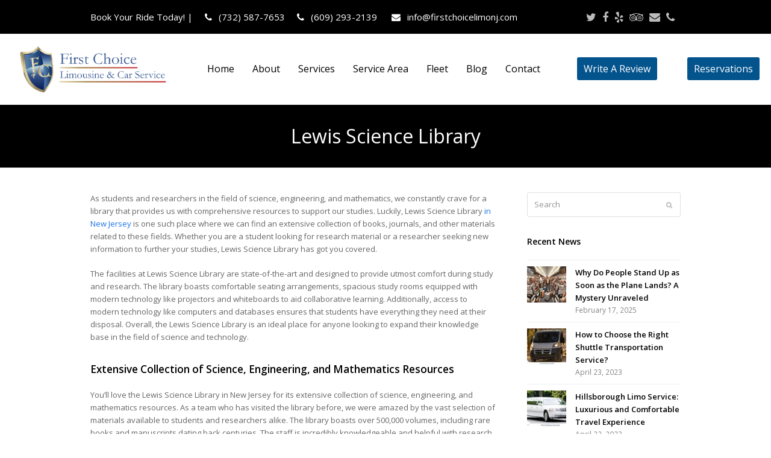

--- FILE ---
content_type: text/html; charset=UTF-8
request_url: https://firstchoicelimonj.com/lewis-science-library/
body_size: 21989
content:
<!DOCTYPE html>
<html lang="en-US" prefix="og: https://ogp.me/ns#"  >
<head><meta charset="UTF-8"><script>if(navigator.userAgent.match(/MSIE|Internet Explorer/i)||navigator.userAgent.match(/Trident\/7\..*?rv:11/i)){var href=document.location.href;if(!href.match(/[?&]nowprocket/)){if(href.indexOf("?")==-1){if(href.indexOf("#")==-1){document.location.href=href+"?nowprocket=1"}else{document.location.href=href.replace("#","?nowprocket=1#")}}else{if(href.indexOf("#")==-1){document.location.href=href+"&nowprocket=1"}else{document.location.href=href.replace("#","&nowprocket=1#")}}}}</script><script>(()=>{class RocketLazyLoadScripts{constructor(){this.v="1.2.6",this.triggerEvents=["keydown","mousedown","mousemove","touchmove","touchstart","touchend","wheel"],this.userEventHandler=this.t.bind(this),this.touchStartHandler=this.i.bind(this),this.touchMoveHandler=this.o.bind(this),this.touchEndHandler=this.h.bind(this),this.clickHandler=this.u.bind(this),this.interceptedClicks=[],this.interceptedClickListeners=[],this.l(this),window.addEventListener("pageshow",(t=>{this.persisted=t.persisted,this.everythingLoaded&&this.m()})),this.CSPIssue=sessionStorage.getItem("rocketCSPIssue"),document.addEventListener("securitypolicyviolation",(t=>{this.CSPIssue||"script-src-elem"!==t.violatedDirective||"data"!==t.blockedURI||(this.CSPIssue=!0,sessionStorage.setItem("rocketCSPIssue",!0))})),document.addEventListener("DOMContentLoaded",(()=>{this.k()})),this.delayedScripts={normal:[],async:[],defer:[]},this.trash=[],this.allJQueries=[]}p(t){document.hidden?t.t():(this.triggerEvents.forEach((e=>window.addEventListener(e,t.userEventHandler,{passive:!0}))),window.addEventListener("touchstart",t.touchStartHandler,{passive:!0}),window.addEventListener("mousedown",t.touchStartHandler),document.addEventListener("visibilitychange",t.userEventHandler))}_(){this.triggerEvents.forEach((t=>window.removeEventListener(t,this.userEventHandler,{passive:!0}))),document.removeEventListener("visibilitychange",this.userEventHandler)}i(t){"HTML"!==t.target.tagName&&(window.addEventListener("touchend",this.touchEndHandler),window.addEventListener("mouseup",this.touchEndHandler),window.addEventListener("touchmove",this.touchMoveHandler,{passive:!0}),window.addEventListener("mousemove",this.touchMoveHandler),t.target.addEventListener("click",this.clickHandler),this.L(t.target,!0),this.S(t.target,"onclick","rocket-onclick"),this.C())}o(t){window.removeEventListener("touchend",this.touchEndHandler),window.removeEventListener("mouseup",this.touchEndHandler),window.removeEventListener("touchmove",this.touchMoveHandler,{passive:!0}),window.removeEventListener("mousemove",this.touchMoveHandler),t.target.removeEventListener("click",this.clickHandler),this.L(t.target,!1),this.S(t.target,"rocket-onclick","onclick"),this.M()}h(){window.removeEventListener("touchend",this.touchEndHandler),window.removeEventListener("mouseup",this.touchEndHandler),window.removeEventListener("touchmove",this.touchMoveHandler,{passive:!0}),window.removeEventListener("mousemove",this.touchMoveHandler)}u(t){t.target.removeEventListener("click",this.clickHandler),this.L(t.target,!1),this.S(t.target,"rocket-onclick","onclick"),this.interceptedClicks.push(t),t.preventDefault(),t.stopPropagation(),t.stopImmediatePropagation(),this.M()}O(){window.removeEventListener("touchstart",this.touchStartHandler,{passive:!0}),window.removeEventListener("mousedown",this.touchStartHandler),this.interceptedClicks.forEach((t=>{t.target.dispatchEvent(new MouseEvent("click",{view:t.view,bubbles:!0,cancelable:!0}))}))}l(t){EventTarget.prototype.addEventListenerWPRocketBase=EventTarget.prototype.addEventListener,EventTarget.prototype.addEventListener=function(e,i,o){"click"!==e||t.windowLoaded||i===t.clickHandler||t.interceptedClickListeners.push({target:this,func:i,options:o}),(this||window).addEventListenerWPRocketBase(e,i,o)}}L(t,e){this.interceptedClickListeners.forEach((i=>{i.target===t&&(e?t.removeEventListener("click",i.func,i.options):t.addEventListener("click",i.func,i.options))})),t.parentNode!==document.documentElement&&this.L(t.parentNode,e)}D(){return new Promise((t=>{this.P?this.M=t:t()}))}C(){this.P=!0}M(){this.P=!1}S(t,e,i){t.hasAttribute&&t.hasAttribute(e)&&(event.target.setAttribute(i,event.target.getAttribute(e)),event.target.removeAttribute(e))}t(){this._(this),"loading"===document.readyState?document.addEventListener("DOMContentLoaded",this.R.bind(this)):this.R()}k(){let t=[];document.querySelectorAll("script[type=rocketlazyloadscript][data-rocket-src]").forEach((e=>{let i=e.getAttribute("data-rocket-src");if(i&&!i.startsWith("data:")){0===i.indexOf("//")&&(i=location.protocol+i);try{const o=new URL(i).origin;o!==location.origin&&t.push({src:o,crossOrigin:e.crossOrigin||"module"===e.getAttribute("data-rocket-type")})}catch(t){}}})),t=[...new Map(t.map((t=>[JSON.stringify(t),t]))).values()],this.T(t,"preconnect")}async R(){this.lastBreath=Date.now(),this.j(this),this.F(this),this.I(),this.W(),this.q(),await this.A(this.delayedScripts.normal),await this.A(this.delayedScripts.defer),await this.A(this.delayedScripts.async);try{await this.U(),await this.H(this),await this.J()}catch(t){console.error(t)}window.dispatchEvent(new Event("rocket-allScriptsLoaded")),this.everythingLoaded=!0,this.D().then((()=>{this.O()})),this.N()}W(){document.querySelectorAll("script[type=rocketlazyloadscript]").forEach((t=>{t.hasAttribute("data-rocket-src")?t.hasAttribute("async")&&!1!==t.async?this.delayedScripts.async.push(t):t.hasAttribute("defer")&&!1!==t.defer||"module"===t.getAttribute("data-rocket-type")?this.delayedScripts.defer.push(t):this.delayedScripts.normal.push(t):this.delayedScripts.normal.push(t)}))}async B(t){if(await this.G(),!0!==t.noModule||!("noModule"in HTMLScriptElement.prototype))return new Promise((e=>{let i;function o(){(i||t).setAttribute("data-rocket-status","executed"),e()}try{if(navigator.userAgent.indexOf("Firefox/")>0||""===navigator.vendor||this.CSPIssue)i=document.createElement("script"),[...t.attributes].forEach((t=>{let e=t.nodeName;"type"!==e&&("data-rocket-type"===e&&(e="type"),"data-rocket-src"===e&&(e="src"),i.setAttribute(e,t.nodeValue))})),t.text&&(i.text=t.text),i.hasAttribute("src")?(i.addEventListener("load",o),i.addEventListener("error",(function(){i.setAttribute("data-rocket-status","failed-network"),e()})),setTimeout((()=>{i.isConnected||e()}),1)):(i.text=t.text,o()),t.parentNode.replaceChild(i,t);else{const i=t.getAttribute("data-rocket-type"),s=t.getAttribute("data-rocket-src");i?(t.type=i,t.removeAttribute("data-rocket-type")):t.removeAttribute("type"),t.addEventListener("load",o),t.addEventListener("error",(i=>{this.CSPIssue&&i.target.src.startsWith("data:")?(console.log("WPRocket: data-uri blocked by CSP -> fallback"),t.removeAttribute("src"),this.B(t).then(e)):(t.setAttribute("data-rocket-status","failed-network"),e())})),s?(t.removeAttribute("data-rocket-src"),t.src=s):t.src="data:text/javascript;base64,"+window.btoa(unescape(encodeURIComponent(t.text)))}}catch(i){t.setAttribute("data-rocket-status","failed-transform"),e()}}));t.setAttribute("data-rocket-status","skipped")}async A(t){const e=t.shift();return e&&e.isConnected?(await this.B(e),this.A(t)):Promise.resolve()}q(){this.T([...this.delayedScripts.normal,...this.delayedScripts.defer,...this.delayedScripts.async],"preload")}T(t,e){var i=document.createDocumentFragment();t.forEach((t=>{const o=t.getAttribute&&t.getAttribute("data-rocket-src")||t.src;if(o&&!o.startsWith("data:")){const s=document.createElement("link");s.href=o,s.rel=e,"preconnect"!==e&&(s.as="script"),t.getAttribute&&"module"===t.getAttribute("data-rocket-type")&&(s.crossOrigin=!0),t.crossOrigin&&(s.crossOrigin=t.crossOrigin),t.integrity&&(s.integrity=t.integrity),i.appendChild(s),this.trash.push(s)}})),document.head.appendChild(i)}j(t){let e={};function i(i,o){return e[o].eventsToRewrite.indexOf(i)>=0&&!t.everythingLoaded?"rocket-"+i:i}function o(t,o){!function(t){e[t]||(e[t]={originalFunctions:{add:t.addEventListener,remove:t.removeEventListener},eventsToRewrite:[]},t.addEventListener=function(){arguments[0]=i(arguments[0],t),e[t].originalFunctions.add.apply(t,arguments)},t.removeEventListener=function(){arguments[0]=i(arguments[0],t),e[t].originalFunctions.remove.apply(t,arguments)})}(t),e[t].eventsToRewrite.push(o)}function s(e,i){let o=e[i];e[i]=null,Object.defineProperty(e,i,{get:()=>o||function(){},set(s){t.everythingLoaded?o=s:e["rocket"+i]=o=s}})}o(document,"DOMContentLoaded"),o(window,"DOMContentLoaded"),o(window,"load"),o(window,"pageshow"),o(document,"readystatechange"),s(document,"onreadystatechange"),s(window,"onload"),s(window,"onpageshow");try{Object.defineProperty(document,"readyState",{get:()=>t.rocketReadyState,set(e){t.rocketReadyState=e},configurable:!0}),document.readyState="loading"}catch(t){console.log("WPRocket DJE readyState conflict, bypassing")}}F(t){let e;function i(e){return t.everythingLoaded?e:e.split(" ").map((t=>"load"===t||0===t.indexOf("load.")?"rocket-jquery-load":t)).join(" ")}function o(o){function s(t){const e=o.fn[t];o.fn[t]=o.fn.init.prototype[t]=function(){return this[0]===window&&("string"==typeof arguments[0]||arguments[0]instanceof String?arguments[0]=i(arguments[0]):"object"==typeof arguments[0]&&Object.keys(arguments[0]).forEach((t=>{const e=arguments[0][t];delete arguments[0][t],arguments[0][i(t)]=e}))),e.apply(this,arguments),this}}o&&o.fn&&!t.allJQueries.includes(o)&&(o.fn.ready=o.fn.init.prototype.ready=function(e){return t.domReadyFired?e.bind(document)(o):document.addEventListener("rocket-DOMContentLoaded",(()=>e.bind(document)(o))),o([])},s("on"),s("one"),t.allJQueries.push(o)),e=o}o(window.jQuery),Object.defineProperty(window,"jQuery",{get:()=>e,set(t){o(t)}})}async H(t){const e=document.querySelector("script[data-webpack]");e&&(await async function(){return new Promise((t=>{e.addEventListener("load",t),e.addEventListener("error",t)}))}(),await t.K(),await t.H(t))}async U(){this.domReadyFired=!0;try{document.readyState="interactive"}catch(t){}await this.G(),document.dispatchEvent(new Event("rocket-readystatechange")),await this.G(),document.rocketonreadystatechange&&document.rocketonreadystatechange(),await this.G(),document.dispatchEvent(new Event("rocket-DOMContentLoaded")),await this.G(),window.dispatchEvent(new Event("rocket-DOMContentLoaded"))}async J(){try{document.readyState="complete"}catch(t){}await this.G(),document.dispatchEvent(new Event("rocket-readystatechange")),await this.G(),document.rocketonreadystatechange&&document.rocketonreadystatechange(),await this.G(),window.dispatchEvent(new Event("rocket-load")),await this.G(),window.rocketonload&&window.rocketonload(),await this.G(),this.allJQueries.forEach((t=>t(window).trigger("rocket-jquery-load"))),await this.G();const t=new Event("rocket-pageshow");t.persisted=this.persisted,window.dispatchEvent(t),await this.G(),window.rocketonpageshow&&window.rocketonpageshow({persisted:this.persisted}),this.windowLoaded=!0}m(){document.onreadystatechange&&document.onreadystatechange(),window.onload&&window.onload(),window.onpageshow&&window.onpageshow({persisted:this.persisted})}I(){const t=new Map;document.write=document.writeln=function(e){const i=document.currentScript;i||console.error("WPRocket unable to document.write this: "+e);const o=document.createRange(),s=i.parentElement;let n=t.get(i);void 0===n&&(n=i.nextSibling,t.set(i,n));const c=document.createDocumentFragment();o.setStart(c,0),c.appendChild(o.createContextualFragment(e)),s.insertBefore(c,n)}}async G(){Date.now()-this.lastBreath>45&&(await this.K(),this.lastBreath=Date.now())}async K(){return document.hidden?new Promise((t=>setTimeout(t))):new Promise((t=>requestAnimationFrame(t)))}N(){this.trash.forEach((t=>t.remove()))}static run(){const t=new RocketLazyLoadScripts;t.p(t)}}RocketLazyLoadScripts.run()})();</script>

<link rel="profile" href="https://gmpg.org/xfn/11">
	<style>img:is([sizes="auto" i], [sizes^="auto," i]) { contain-intrinsic-size: 3000px 1500px }</style>
	
<!-- Google Tag Manager for WordPress by gtm4wp.com -->
<script data-cfasync="false" data-pagespeed-no-defer>
	var gtm4wp_datalayer_name = "dataLayer";
	var dataLayer = dataLayer || [];
</script>
<!-- End Google Tag Manager for WordPress by gtm4wp.com --><meta name="viewport" content="width=device-width, initial-scale=1">
<meta http-equiv="X-UA-Compatible" content="IE=edge" />
<meta name="generator" content="Total WordPress Theme 4.9.8" />

<!-- Search Engine Optimization by Rank Math - https://rankmath.com/ -->
<title>Lewis Science Library | First Choice Limo NJ</title>
<meta name="description" content="Welcome to the First Choice Limo NJ Lewis Science Library page. For more information, contact us now!"/>
<meta name="robots" content="follow, index, max-snippet:-1, max-video-preview:-1, max-image-preview:large"/>
<link rel="canonical" href="https://firstchoicelimonj.com/lewis-science-library/" />
<meta property="og:locale" content="en_US" />
<meta property="og:type" content="article" />
<meta property="og:title" content="Lewis Science Library | First Choice Limo NJ" />
<meta property="og:description" content="Welcome to the First Choice Limo NJ Lewis Science Library page. For more information, contact us now!" />
<meta property="og:url" content="https://firstchoicelimonj.com/lewis-science-library/" />
<meta property="og:site_name" content="First Choice Limo NJ | Princeton Airport Car Service" />
<meta property="og:updated_time" content="2023-08-03T13:40:31+00:00" />
<meta property="og:image" content="https://firstchoicelimonj.com/wp-content/uploads/2019/12/Middlesex-County-Limo.jpg" />
<meta property="og:image:secure_url" content="https://firstchoicelimonj.com/wp-content/uploads/2019/12/Middlesex-County-Limo.jpg" />
<meta property="og:image:width" content="750" />
<meta property="og:image:height" content="500" />
<meta property="og:image:alt" content="Limousine Service" />
<meta property="og:image:type" content="image/jpeg" />
<meta name="twitter:card" content="summary_large_image" />
<meta name="twitter:title" content="Lewis Science Library | First Choice Limo NJ" />
<meta name="twitter:description" content="Welcome to the First Choice Limo NJ Lewis Science Library page. For more information, contact us now!" />
<meta name="twitter:image" content="https://firstchoicelimonj.com/wp-content/uploads/2019/12/Middlesex-County-Limo.jpg" />
<meta name="twitter:label1" content="Time to read" />
<meta name="twitter:data1" content="3 minutes" />
<!-- /Rank Math WordPress SEO plugin -->

<link rel='dns-prefetch' href='//fonts.googleapis.com' />
<link rel='dns-prefetch' href='//www.googletagmanager.com' />
<link rel="alternate" type="application/rss+xml" title="First Choice Limo NJ  &raquo; Feed" href="https://firstchoicelimonj.com/feed/" />
<link rel="alternate" type="application/rss+xml" title="First Choice Limo NJ  &raquo; Comments Feed" href="https://firstchoicelimonj.com/comments/feed/" />
<link data-minify="1" rel='stylesheet' id='js_composer_front-css' href='https://firstchoicelimonj.com/wp-content/cache/min/1/wp-content/plugins/js_composer/assets/css/js_composer.min.css?ver=1733951053' media='all' />
<style id='rank-math-toc-block-style-inline-css'>
.wp-block-rank-math-toc-block nav ol{counter-reset:item}.wp-block-rank-math-toc-block nav ol li{display:block}.wp-block-rank-math-toc-block nav ol li:before{content:counters(item, ".") ". ";counter-increment:item}

</style>
<style id='classic-theme-styles-inline-css'>
/*! This file is auto-generated */
.wp-block-button__link{color:#fff;background-color:#32373c;border-radius:9999px;box-shadow:none;text-decoration:none;padding:calc(.667em + 2px) calc(1.333em + 2px);font-size:1.125em}.wp-block-file__button{background:#32373c;color:#fff;text-decoration:none}
</style>
<style id='global-styles-inline-css'>
:root{--wp--preset--aspect-ratio--square: 1;--wp--preset--aspect-ratio--4-3: 4/3;--wp--preset--aspect-ratio--3-4: 3/4;--wp--preset--aspect-ratio--3-2: 3/2;--wp--preset--aspect-ratio--2-3: 2/3;--wp--preset--aspect-ratio--16-9: 16/9;--wp--preset--aspect-ratio--9-16: 9/16;--wp--preset--color--black: #000000;--wp--preset--color--cyan-bluish-gray: #abb8c3;--wp--preset--color--white: #ffffff;--wp--preset--color--pale-pink: #f78da7;--wp--preset--color--vivid-red: #cf2e2e;--wp--preset--color--luminous-vivid-orange: #ff6900;--wp--preset--color--luminous-vivid-amber: #fcb900;--wp--preset--color--light-green-cyan: #7bdcb5;--wp--preset--color--vivid-green-cyan: #00d084;--wp--preset--color--pale-cyan-blue: #8ed1fc;--wp--preset--color--vivid-cyan-blue: #0693e3;--wp--preset--color--vivid-purple: #9b51e0;--wp--preset--gradient--vivid-cyan-blue-to-vivid-purple: linear-gradient(135deg,rgba(6,147,227,1) 0%,rgb(155,81,224) 100%);--wp--preset--gradient--light-green-cyan-to-vivid-green-cyan: linear-gradient(135deg,rgb(122,220,180) 0%,rgb(0,208,130) 100%);--wp--preset--gradient--luminous-vivid-amber-to-luminous-vivid-orange: linear-gradient(135deg,rgba(252,185,0,1) 0%,rgba(255,105,0,1) 100%);--wp--preset--gradient--luminous-vivid-orange-to-vivid-red: linear-gradient(135deg,rgba(255,105,0,1) 0%,rgb(207,46,46) 100%);--wp--preset--gradient--very-light-gray-to-cyan-bluish-gray: linear-gradient(135deg,rgb(238,238,238) 0%,rgb(169,184,195) 100%);--wp--preset--gradient--cool-to-warm-spectrum: linear-gradient(135deg,rgb(74,234,220) 0%,rgb(151,120,209) 20%,rgb(207,42,186) 40%,rgb(238,44,130) 60%,rgb(251,105,98) 80%,rgb(254,248,76) 100%);--wp--preset--gradient--blush-light-purple: linear-gradient(135deg,rgb(255,206,236) 0%,rgb(152,150,240) 100%);--wp--preset--gradient--blush-bordeaux: linear-gradient(135deg,rgb(254,205,165) 0%,rgb(254,45,45) 50%,rgb(107,0,62) 100%);--wp--preset--gradient--luminous-dusk: linear-gradient(135deg,rgb(255,203,112) 0%,rgb(199,81,192) 50%,rgb(65,88,208) 100%);--wp--preset--gradient--pale-ocean: linear-gradient(135deg,rgb(255,245,203) 0%,rgb(182,227,212) 50%,rgb(51,167,181) 100%);--wp--preset--gradient--electric-grass: linear-gradient(135deg,rgb(202,248,128) 0%,rgb(113,206,126) 100%);--wp--preset--gradient--midnight: linear-gradient(135deg,rgb(2,3,129) 0%,rgb(40,116,252) 100%);--wp--preset--font-size--small: 13px;--wp--preset--font-size--medium: 20px;--wp--preset--font-size--large: 36px;--wp--preset--font-size--x-large: 42px;--wp--preset--spacing--20: 0.44rem;--wp--preset--spacing--30: 0.67rem;--wp--preset--spacing--40: 1rem;--wp--preset--spacing--50: 1.5rem;--wp--preset--spacing--60: 2.25rem;--wp--preset--spacing--70: 3.38rem;--wp--preset--spacing--80: 5.06rem;--wp--preset--shadow--natural: 6px 6px 9px rgba(0, 0, 0, 0.2);--wp--preset--shadow--deep: 12px 12px 50px rgba(0, 0, 0, 0.4);--wp--preset--shadow--sharp: 6px 6px 0px rgba(0, 0, 0, 0.2);--wp--preset--shadow--outlined: 6px 6px 0px -3px rgba(255, 255, 255, 1), 6px 6px rgba(0, 0, 0, 1);--wp--preset--shadow--crisp: 6px 6px 0px rgba(0, 0, 0, 1);}:where(.is-layout-flex){gap: 0.5em;}:where(.is-layout-grid){gap: 0.5em;}body .is-layout-flex{display: flex;}.is-layout-flex{flex-wrap: wrap;align-items: center;}.is-layout-flex > :is(*, div){margin: 0;}body .is-layout-grid{display: grid;}.is-layout-grid > :is(*, div){margin: 0;}:where(.wp-block-columns.is-layout-flex){gap: 2em;}:where(.wp-block-columns.is-layout-grid){gap: 2em;}:where(.wp-block-post-template.is-layout-flex){gap: 1.25em;}:where(.wp-block-post-template.is-layout-grid){gap: 1.25em;}.has-black-color{color: var(--wp--preset--color--black) !important;}.has-cyan-bluish-gray-color{color: var(--wp--preset--color--cyan-bluish-gray) !important;}.has-white-color{color: var(--wp--preset--color--white) !important;}.has-pale-pink-color{color: var(--wp--preset--color--pale-pink) !important;}.has-vivid-red-color{color: var(--wp--preset--color--vivid-red) !important;}.has-luminous-vivid-orange-color{color: var(--wp--preset--color--luminous-vivid-orange) !important;}.has-luminous-vivid-amber-color{color: var(--wp--preset--color--luminous-vivid-amber) !important;}.has-light-green-cyan-color{color: var(--wp--preset--color--light-green-cyan) !important;}.has-vivid-green-cyan-color{color: var(--wp--preset--color--vivid-green-cyan) !important;}.has-pale-cyan-blue-color{color: var(--wp--preset--color--pale-cyan-blue) !important;}.has-vivid-cyan-blue-color{color: var(--wp--preset--color--vivid-cyan-blue) !important;}.has-vivid-purple-color{color: var(--wp--preset--color--vivid-purple) !important;}.has-black-background-color{background-color: var(--wp--preset--color--black) !important;}.has-cyan-bluish-gray-background-color{background-color: var(--wp--preset--color--cyan-bluish-gray) !important;}.has-white-background-color{background-color: var(--wp--preset--color--white) !important;}.has-pale-pink-background-color{background-color: var(--wp--preset--color--pale-pink) !important;}.has-vivid-red-background-color{background-color: var(--wp--preset--color--vivid-red) !important;}.has-luminous-vivid-orange-background-color{background-color: var(--wp--preset--color--luminous-vivid-orange) !important;}.has-luminous-vivid-amber-background-color{background-color: var(--wp--preset--color--luminous-vivid-amber) !important;}.has-light-green-cyan-background-color{background-color: var(--wp--preset--color--light-green-cyan) !important;}.has-vivid-green-cyan-background-color{background-color: var(--wp--preset--color--vivid-green-cyan) !important;}.has-pale-cyan-blue-background-color{background-color: var(--wp--preset--color--pale-cyan-blue) !important;}.has-vivid-cyan-blue-background-color{background-color: var(--wp--preset--color--vivid-cyan-blue) !important;}.has-vivid-purple-background-color{background-color: var(--wp--preset--color--vivid-purple) !important;}.has-black-border-color{border-color: var(--wp--preset--color--black) !important;}.has-cyan-bluish-gray-border-color{border-color: var(--wp--preset--color--cyan-bluish-gray) !important;}.has-white-border-color{border-color: var(--wp--preset--color--white) !important;}.has-pale-pink-border-color{border-color: var(--wp--preset--color--pale-pink) !important;}.has-vivid-red-border-color{border-color: var(--wp--preset--color--vivid-red) !important;}.has-luminous-vivid-orange-border-color{border-color: var(--wp--preset--color--luminous-vivid-orange) !important;}.has-luminous-vivid-amber-border-color{border-color: var(--wp--preset--color--luminous-vivid-amber) !important;}.has-light-green-cyan-border-color{border-color: var(--wp--preset--color--light-green-cyan) !important;}.has-vivid-green-cyan-border-color{border-color: var(--wp--preset--color--vivid-green-cyan) !important;}.has-pale-cyan-blue-border-color{border-color: var(--wp--preset--color--pale-cyan-blue) !important;}.has-vivid-cyan-blue-border-color{border-color: var(--wp--preset--color--vivid-cyan-blue) !important;}.has-vivid-purple-border-color{border-color: var(--wp--preset--color--vivid-purple) !important;}.has-vivid-cyan-blue-to-vivid-purple-gradient-background{background: var(--wp--preset--gradient--vivid-cyan-blue-to-vivid-purple) !important;}.has-light-green-cyan-to-vivid-green-cyan-gradient-background{background: var(--wp--preset--gradient--light-green-cyan-to-vivid-green-cyan) !important;}.has-luminous-vivid-amber-to-luminous-vivid-orange-gradient-background{background: var(--wp--preset--gradient--luminous-vivid-amber-to-luminous-vivid-orange) !important;}.has-luminous-vivid-orange-to-vivid-red-gradient-background{background: var(--wp--preset--gradient--luminous-vivid-orange-to-vivid-red) !important;}.has-very-light-gray-to-cyan-bluish-gray-gradient-background{background: var(--wp--preset--gradient--very-light-gray-to-cyan-bluish-gray) !important;}.has-cool-to-warm-spectrum-gradient-background{background: var(--wp--preset--gradient--cool-to-warm-spectrum) !important;}.has-blush-light-purple-gradient-background{background: var(--wp--preset--gradient--blush-light-purple) !important;}.has-blush-bordeaux-gradient-background{background: var(--wp--preset--gradient--blush-bordeaux) !important;}.has-luminous-dusk-gradient-background{background: var(--wp--preset--gradient--luminous-dusk) !important;}.has-pale-ocean-gradient-background{background: var(--wp--preset--gradient--pale-ocean) !important;}.has-electric-grass-gradient-background{background: var(--wp--preset--gradient--electric-grass) !important;}.has-midnight-gradient-background{background: var(--wp--preset--gradient--midnight) !important;}.has-small-font-size{font-size: var(--wp--preset--font-size--small) !important;}.has-medium-font-size{font-size: var(--wp--preset--font-size--medium) !important;}.has-large-font-size{font-size: var(--wp--preset--font-size--large) !important;}.has-x-large-font-size{font-size: var(--wp--preset--font-size--x-large) !important;}
:where(.wp-block-post-template.is-layout-flex){gap: 1.25em;}:where(.wp-block-post-template.is-layout-grid){gap: 1.25em;}
:where(.wp-block-columns.is-layout-flex){gap: 2em;}:where(.wp-block-columns.is-layout-grid){gap: 2em;}
:root :where(.wp-block-pullquote){font-size: 1.5em;line-height: 1.6;}
</style>
<link rel='stylesheet' id='saswp-style-css' href='https://firstchoicelimonj.com/wp-content/plugins/schema-and-structured-data-for-wp/admin_section/css/saswp-style.min.css?ver=1.38.1' media='all' />
<link data-minify="1" rel='stylesheet' id='contact-form-7-css' href='https://firstchoicelimonj.com/wp-content/cache/min/1/wp-content/plugins/contact-form-7/includes/css/styles.css?ver=1733951056' media='all' />
<link data-minify="1" rel='stylesheet' id='wpcf7-redirect-script-frontend-css' href='https://firstchoicelimonj.com/wp-content/cache/min/1/wp-content/plugins/wpcf7-redirect/build/assets/frontend-script.css?ver=1745478250' media='all' />
<link data-minify="1" rel='stylesheet' id='grw-public-main-css-css' href='https://firstchoicelimonj.com/wp-content/cache/min/1/wp-content/plugins/widget-google-reviews/assets/css/public-main.css?ver=1733951056' media='all' />
<link data-minify="1" rel='stylesheet' id='parent-style-css' href='https://firstchoicelimonj.com/wp-content/cache/min/1/wp-content/themes/Total/style.css?ver=1733951057' media='all' />
<link rel='stylesheet' id='wpex-style-css' href='https://firstchoicelimonj.com/wp-content/themes/total-child-theme/style.css?ver=4.9.8' media='all' />
<link data-minify="1" rel='stylesheet' id='wpex-visual-composer-css' href='https://firstchoicelimonj.com/wp-content/cache/min/1/wp-content/themes/Total/assets/css/wpex-visual-composer.css?ver=1733951061' media='all' />
<link rel='stylesheet' id='wpex-google-font-open-sans-css' href='//fonts.googleapis.com/css?family=Open+Sans:100,200,300,400,500,600,700,800,900,100i,200i,300i,400i,500i,600i,700i,800i,900i&#038;subset=latin' media='all' />
<!--[if IE 8]>
<link rel='stylesheet' id='wpex-ie8-css' href='https://firstchoicelimonj.com/wp-content/themes/Total/assets/css/wpex-ie8.css?ver=4.9.8' media='all' />
<![endif]-->
<!--[if IE 9]>
<link rel='stylesheet' id='wpex-ie9-css' href='https://firstchoicelimonj.com/wp-content/themes/Total/assets/css/wpex-ie9.css?ver=4.9.8' media='all' />
<![endif]-->
<script type="rocketlazyloadscript" data-rocket-src="https://firstchoicelimonj.com/wp-includes/js/jquery/jquery.min.js?ver=3.7.1" id="jquery-core-js"></script>
<script type="rocketlazyloadscript" data-rocket-src="https://firstchoicelimonj.com/wp-includes/js/jquery/jquery-migrate.min.js?ver=3.4.1" id="jquery-migrate-js"></script>
<script type="rocketlazyloadscript" data-minify="1" defer="defer" data-rocket-src="https://firstchoicelimonj.com/wp-content/cache/min/1/wp-content/plugins/widget-google-reviews/assets/js/public-main.js?ver=1733951065" id="grw-public-main-js-js"></script>
<!--[if lt IE 9]>
<script src="https://firstchoicelimonj.com/wp-content/themes/Total/assets/js/dynamic/html5.js?ver=4.9.8" id="wpex-html5shiv-js"></script>
<![endif]-->
<link rel="https://api.w.org/" href="https://firstchoicelimonj.com/wp-json/" /><link rel="alternate" title="JSON" type="application/json" href="https://firstchoicelimonj.com/wp-json/wp/v2/pages/4907" /><link rel="EditURI" type="application/rsd+xml" title="RSD" href="https://firstchoicelimonj.com/xmlrpc.php?rsd" />
<link rel='shortlink' href='https://firstchoicelimonj.com/?p=4907' />
<link rel="alternate" title="oEmbed (JSON)" type="application/json+oembed" href="https://firstchoicelimonj.com/wp-json/oembed/1.0/embed?url=https%3A%2F%2Ffirstchoicelimonj.com%2Flewis-science-library%2F" />
<link rel="alternate" title="oEmbed (XML)" type="text/xml+oembed" href="https://firstchoicelimonj.com/wp-json/oembed/1.0/embed?url=https%3A%2F%2Ffirstchoicelimonj.com%2Flewis-science-library%2F&#038;format=xml" />
<meta name="generator" content="Site Kit by Google 1.140.0" /><meta name="google-site-verification" content="bcBVKGzJS8HIXEwbJpYNGak_CIkqtN5g-rORxDoeQRg" />
<meta name="google-site-verification" content="6oT_nLQBME2MG_P_Fk0PLmT2GJ1WhQ5YdfODFsgWi-0" />
<meta name="google-site-verification" content="cMLY-HxDnZw2eqBsN7lixdyAOjkG81xoa37iLQRS7yg" />
<!-- Google Tag Manager -->
<script type="rocketlazyloadscript">(function(w,d,s,l,i){w[l]=w[l]||[];w[l].push({'gtm.start':
new Date().getTime(),event:'gtm.js'});var f=d.getElementsByTagName(s)[0],
j=d.createElement(s),dl=l!='dataLayer'?'&l='+l:'';j.async=true;j.src=
'https://www.googletagmanager.com/gtm.js?id='+i+dl;f.parentNode.insertBefore(j,f);
})(window,document,'script','dataLayer','GTM-TWZPZ9X');</script>
<!-- End Google Tag Manager -->

<!-- Meta Pixel Code -->
<script type="rocketlazyloadscript">
!function(f,b,e,v,n,t,s)
{if(f.fbq)return;n=f.fbq=function(){n.callMethod?
n.callMethod.apply(n,arguments):n.queue.push(arguments)};
if(!f._fbq)f._fbq=n;n.push=n;n.loaded=!0;n.version='2.0';
n.queue=[];t=b.createElement(e);t.async=!0;
t.src=v;s=b.getElementsByTagName(e)[0];
s.parentNode.insertBefore(t,s)}(window, document,'script',
'https://connect.facebook.net/en_US/fbevents.js');
fbq('init', '1117365155855512');
fbq('track', 'PageView');
</script>
<noscript><img height="1" width="1" style="display:none"
src="https://www.facebook.com/tr?id=1117365155855512&ev=PageView&noscript=1"
/></noscript>
<!-- End Meta Pixel Code --><meta name="google-site-verification" content="bcBVKGzJS8HIXEwbJpYNGak_CIkqtN5g-rORxDoeQRg" />

<!-- Google Tag Manager for WordPress by gtm4wp.com -->
<!-- GTM Container placement set to automatic -->
<script data-cfasync="false" data-pagespeed-no-defer type="text/javascript">
	var dataLayer_content = {"pagePostType":"page","pagePostType2":"single-page","pagePostAuthor":"Lenny Rowell"};
	dataLayer.push( dataLayer_content );
</script>
<script type="rocketlazyloadscript" data-cfasync="false">
(function(w,d,s,l,i){w[l]=w[l]||[];w[l].push({'gtm.start':
new Date().getTime(),event:'gtm.js'});var f=d.getElementsByTagName(s)[0],
j=d.createElement(s),dl=l!='dataLayer'?'&l='+l:'';j.async=true;j.src=
'//www.googletagmanager.com/gtm.js?id='+i+dl;f.parentNode.insertBefore(j,f);
})(window,document,'script','dataLayer','GTM-563XQP6');
</script>
<!-- End Google Tag Manager for WordPress by gtm4wp.com --><meta name="generator" content="Elementor 3.25.4; features: additional_custom_breakpoints, e_optimized_control_loading; settings: css_print_method-external, google_font-enabled, font_display-swap">

<!-- Schema & Structured Data For WP v1.38.1 - -->
<script type="application/ld+json" class="saswp-schema-markup-output">
[{"@context":"https:\/\/schema.org\/","@graph":[{"@context":"https:\/\/schema.org\/","@type":"SiteNavigationElement","@id":"https:\/\/firstchoicelimonj.com#Main Menu 2023","name":"Home","url":"https:\/\/firstchoicelimonj.com\/"},{"@context":"https:\/\/schema.org\/","@type":"SiteNavigationElement","@id":"https:\/\/firstchoicelimonj.com#Main Menu 2023","name":"About","url":"https:\/\/firstchoicelimonj.com\/about-us\/"},{"@context":"https:\/\/schema.org\/","@type":"SiteNavigationElement","@id":"https:\/\/firstchoicelimonj.com#Main Menu 2023","name":"Airport Transportation","url":"https:\/\/firstchoicelimonj.com\/airport-transportation\/"},{"@context":"https:\/\/schema.org\/","@type":"SiteNavigationElement","@id":"https:\/\/firstchoicelimonj.com#Main Menu 2023","name":"Corporate Events","url":"https:\/\/firstchoicelimonj.com\/corporate-transportation\/"},{"@context":"https:\/\/schema.org\/","@type":"SiteNavigationElement","@id":"https:\/\/firstchoicelimonj.com#Main Menu 2023","name":"Special Occasions","url":"https:\/\/firstchoicelimonj.com\/special-occasion-transportation\/"},{"@context":"https:\/\/schema.org\/","@type":"SiteNavigationElement","@id":"https:\/\/firstchoicelimonj.com#Main Menu 2023","name":"City Tours","url":"https:\/\/firstchoicelimonj.com\/city-tours\/"},{"@context":"https:\/\/schema.org\/","@type":"SiteNavigationElement","@id":"https:\/\/firstchoicelimonj.com#Main Menu 2023","name":"Group Transportation","url":"https:\/\/firstchoicelimonj.com\/group-transportation\/"},{"@context":"https:\/\/schema.org\/","@type":"SiteNavigationElement","@id":"https:\/\/firstchoicelimonj.com#Main Menu 2023","name":"Service Area","url":""},{"@context":"https:\/\/schema.org\/","@type":"SiteNavigationElement","@id":"https:\/\/firstchoicelimonj.com#Main Menu 2023","name":"Monroe","url":"https:\/\/firstchoicelimonj.com\/first-choice-monroe-nj\/"},{"@context":"https:\/\/schema.org\/","@type":"SiteNavigationElement","@id":"https:\/\/firstchoicelimonj.com#Main Menu 2023","name":"Princeton","url":"https:\/\/firstchoicelimonj.com\/princeton-new-jersey\/"},{"@context":"https:\/\/schema.org\/","@type":"SiteNavigationElement","@id":"https:\/\/firstchoicelimonj.com#Main Menu 2023","name":"Newark","url":"https:\/\/firstchoicelimonj.com\/newark\/"},{"@context":"https:\/\/schema.org\/","@type":"SiteNavigationElement","@id":"https:\/\/firstchoicelimonj.com#Main Menu 2023","name":"Lawrenceville","url":"https:\/\/firstchoicelimonj.com\/lawrenceville-new-jersey\/"},{"@context":"https:\/\/schema.org\/","@type":"SiteNavigationElement","@id":"https:\/\/firstchoicelimonj.com#Main Menu 2023","name":"Fleet","url":"https:\/\/firstchoicelimonj.com\/our-fleet\/"},{"@context":"https:\/\/schema.org\/","@type":"SiteNavigationElement","@id":"https:\/\/firstchoicelimonj.com#Main Menu 2023","name":"Blog","url":"https:\/\/firstchoicelimonj.com\/blog\/"},{"@context":"https:\/\/schema.org\/","@type":"SiteNavigationElement","@id":"https:\/\/firstchoicelimonj.com#Main Menu 2023","name":"Contact","url":"https:\/\/firstchoicelimonj.com\/contact\/"},{"@context":"https:\/\/schema.org\/","@type":"SiteNavigationElement","@id":"https:\/\/firstchoicelimonj.com#Main Menu 2023","name":"Write A Review","url":"https:\/\/bit.ly\/3OTQX0E"},{"@context":"https:\/\/schema.org\/","@type":"SiteNavigationElement","@id":"https:\/\/firstchoicelimonj.com#Main Menu 2023","name":"Reservations","url":"https:\/\/firstchoicelimonj.com\/rate\/"}]},

{"@context":"https:\/\/schema.org\/","@type":"BreadcrumbList","@id":"https:\/\/firstchoicelimonj.com\/lewis-science-library\/#breadcrumb","itemListElement":[{"@type":"ListItem","position":1,"item":{"@id":"https:\/\/firstchoicelimonj.com","name":"First Choice Limo & Car Service NJ "}},{"@type":"ListItem","position":2,"item":{"@id":"https:\/\/firstchoicelimonj.com\/lewis-science-library\/","name":"Lewis Science Library | First Choice Limo NJ"}}]}]
</script>

			<style>
				.e-con.e-parent:nth-of-type(n+4):not(.e-lazyloaded):not(.e-no-lazyload),
				.e-con.e-parent:nth-of-type(n+4):not(.e-lazyloaded):not(.e-no-lazyload) * {
					background-image: none !important;
				}
				@media screen and (max-height: 1024px) {
					.e-con.e-parent:nth-of-type(n+3):not(.e-lazyloaded):not(.e-no-lazyload),
					.e-con.e-parent:nth-of-type(n+3):not(.e-lazyloaded):not(.e-no-lazyload) * {
						background-image: none !important;
					}
				}
				@media screen and (max-height: 640px) {
					.e-con.e-parent:nth-of-type(n+2):not(.e-lazyloaded):not(.e-no-lazyload),
					.e-con.e-parent:nth-of-type(n+2):not(.e-lazyloaded):not(.e-no-lazyload) * {
						background-image: none !important;
					}
				}
			</style>
			<style type="text/css">.broken_link, a.broken_link {
	text-decoration: line-through;
}</style><noscript><style>body .wpex-vc-row-stretched, body .vc_row-o-full-height { visibility: visible; }</style></noscript><link rel="icon" href="https://firstchoicelimonj.com/wp-content/uploads/2021/05/cropped-logo2-32x32.png" sizes="32x32" />
<link rel="icon" href="https://firstchoicelimonj.com/wp-content/uploads/2021/05/cropped-logo2-192x192.png" sizes="192x192" />
<link rel="apple-touch-icon" href="https://firstchoicelimonj.com/wp-content/uploads/2021/05/cropped-logo2-180x180.png" />
<meta name="msapplication-TileImage" content="https://firstchoicelimonj.com/wp-content/uploads/2021/05/cropped-logo2-270x270.png" />
<script type="rocketlazyloadscript">function setREVStartSize(e){
			//window.requestAnimationFrame(function() {
				window.RSIW = window.RSIW===undefined ? window.innerWidth : window.RSIW;
				window.RSIH = window.RSIH===undefined ? window.innerHeight : window.RSIH;
				try {
					var pw = document.getElementById(e.c).parentNode.offsetWidth,
						newh;
					pw = pw===0 || isNaN(pw) || (e.l=="fullwidth" || e.layout=="fullwidth") ? window.RSIW : pw;
					e.tabw = e.tabw===undefined ? 0 : parseInt(e.tabw);
					e.thumbw = e.thumbw===undefined ? 0 : parseInt(e.thumbw);
					e.tabh = e.tabh===undefined ? 0 : parseInt(e.tabh);
					e.thumbh = e.thumbh===undefined ? 0 : parseInt(e.thumbh);
					e.tabhide = e.tabhide===undefined ? 0 : parseInt(e.tabhide);
					e.thumbhide = e.thumbhide===undefined ? 0 : parseInt(e.thumbhide);
					e.mh = e.mh===undefined || e.mh=="" || e.mh==="auto" ? 0 : parseInt(e.mh,0);
					if(e.layout==="fullscreen" || e.l==="fullscreen")
						newh = Math.max(e.mh,window.RSIH);
					else{
						e.gw = Array.isArray(e.gw) ? e.gw : [e.gw];
						for (var i in e.rl) if (e.gw[i]===undefined || e.gw[i]===0) e.gw[i] = e.gw[i-1];
						e.gh = e.el===undefined || e.el==="" || (Array.isArray(e.el) && e.el.length==0)? e.gh : e.el;
						e.gh = Array.isArray(e.gh) ? e.gh : [e.gh];
						for (var i in e.rl) if (e.gh[i]===undefined || e.gh[i]===0) e.gh[i] = e.gh[i-1];
											
						var nl = new Array(e.rl.length),
							ix = 0,
							sl;
						e.tabw = e.tabhide>=pw ? 0 : e.tabw;
						e.thumbw = e.thumbhide>=pw ? 0 : e.thumbw;
						e.tabh = e.tabhide>=pw ? 0 : e.tabh;
						e.thumbh = e.thumbhide>=pw ? 0 : e.thumbh;
						for (var i in e.rl) nl[i] = e.rl[i]<window.RSIW ? 0 : e.rl[i];
						sl = nl[0];
						for (var i in nl) if (sl>nl[i] && nl[i]>0) { sl = nl[i]; ix=i;}
						var m = pw>(e.gw[ix]+e.tabw+e.thumbw) ? 1 : (pw-(e.tabw+e.thumbw)) / (e.gw[ix]);
						newh =  (e.gh[ix] * m) + (e.tabh + e.thumbh);
					}
					var el = document.getElementById(e.c);
					if (el!==null && el) el.style.height = newh+"px";
					el = document.getElementById(e.c+"_wrapper");
					if (el!==null && el) {
						el.style.height = newh+"px";
						el.style.display = "block";
					}
				} catch(e){
					console.log("Failure at Presize of Slider:" + e)
				}
			//});
		  };</script>
		<style id="wp-custom-css">
			div.wpcf7{max-width:470px;background:-webkit-gradient(linear,left top,left bottom,from(rgba(0,0,0,0.77)),to(rgba(0,0,0,0.68)));background:-o-linear-gradient(rgba(25,46,72,.65),rgba(25,46,72,.65));background:linear-gradient(rgba(0,0,0,0.77),rgba(0,0,0,0.75));border:1px solid #ebebeb;margin-right:auto;margin-left:auto;display:block;min-height:352px}div.wpcf7 input[type="text"]{min-width:96%;margin-left:auto;margin-right:auto;display:block;border-radius:initial;margin-top:7px}div.wpcf7 input[type="email"]{min-width:96%;margin-left:auto;margin-right:auto;display:block;border-radius:initial;margin-top:7px}div.wpcf7 input.wpcf7-form-control.wpcf7-submit.button_full_width{min-width:96%;margin-left:auto;margin-right:auto;display:block;margin-bottom:20px;background-color:#02538d;border-radius:initial;font-size:18px;padding:initial;margin-top:26px}div.wpcf7 form.wpcf7-form{margin-top:20px}.banner-heading-wrapper .wpb_wrapper{margin-right:auto;margin-left:auto;display:block}.book-today-button button.vc_general.vc_btn3.vc_btn3-size-md{font-size:20px}.reservations-nav-button span.link-inner{background-color:#03548d;color:white;padding:11px !important;margin-left:42px}.page-subheading h2{color:#FFFFFF}@media only screen and (max-width:769px){.banner-heading-wrapper{width:100%}.banner-contact-column{width:100%}}@media only screen and (max-width:767px){#top-bar-social{display:none}}@media only screen and (max-width:767px){#top-bar-email{display:none !important}}		</style>
		<!-- Google Tag Manager -->
<script type="rocketlazyloadscript">(function(w,d,s,l,i){w[l]=w[l]||[];w[l].push({'gtm.start':
new Date().getTime(),event:'gtm.js'});var f=d.getElementsByTagName(s)[0],
j=d.createElement(s),dl=l!='dataLayer'?'&l='+l:'';j.async=true;j.src=
'https://www.googletagmanager.com/gtm.js?id='+i+dl;f.parentNode.insertBefore(j,f);
})(window,document,'script','dataLayer','GTM-TWZPZ9X');</script>
<!-- End Google Tag Manager -->

<noscript><style> .wpb_animate_when_almost_visible { opacity: 1; }</style></noscript><style data-type="wpex-css" id="wpex-css">/*TYPOGRAPHY*/body{font-family:"Open Sans","Helvetica Neue",Arial,sans-serif}#top-bar-content{font-size:15px}#site-navigation .dropdown-menu .link-inner{font-size:16px}/*Logo Height*/#site-logo img{max-height:106px}/*CUSTOMIZER STYLING*/@media only screen and (min-width:960px){#site-logo img{max-width:100%}}.site-breadcrumbs{color:#ffffff}.site-breadcrumbs .sep{color:#000000}.page-header.wpex-supports-mods{background-color:#000000}.page-header.wpex-supports-mods .page-header-title{color:#ffffff}#top-bar-wrap{background-color:#000000;color:#ffffff}.wpex-top-bar-sticky{background-color:#000000}#top-bar-content strong{color:#ffffff}#top-bar-content a{color:#ffffff}#top-bar-social-alt a{color:#ffffff}#top-bar-content a:hover{color:#eeee22}#top-bar-social-alt a:hover{color:#eeee22}#site-header #site-header-inner{padding-top:5px}#site-header.overlay-header #site-header-inner{padding-top:5px;padding-bottom:5px}#site-header-inner{padding-bottom:5px}#site-navigation .dropdown-menu >li.menu-item >a{color:#000000;background-color:#ffffff}#site-navigation .dropdown-menu >li.menu-item >a:hover,#site-navigation .dropdown-menu >li.menu-item.dropdown.sfHover >a{color:#000000;background-color:#ffffff}#site-navigation .dropdown-menu >li.menu-item.current-menu-item >a,#site-navigation .dropdown-menu >li.menu-item.current-menu-parent >a{background-color:#ffffff}.entries.left-thumbs .blog-entry .entry-media{width:50}#footer-callout-wrap{background-color:#dbdbdb;color:#000000}#footer-callout .theme-button{background:#000000;color:#eeee22}#footer-callout .theme-button:hover{color:#ffffff}#footer-bottom{background:#06517c;color:#ffffff}#footer-bottom p{color:#ffffff}#footer-bottom a{color:#ffffff}#footer-bottom a:hover{color:#eeee22}.vc_column-inner{margin-bottom:40px}</style><noscript><style id="rocket-lazyload-nojs-css">.rll-youtube-player, [data-lazy-src]{display:none !important;}</style></noscript><style id="wpforms-css-vars-root">
				:root {
					--wpforms-field-border-radius: 3px;
--wpforms-field-border-style: solid;
--wpforms-field-border-size: 1px;
--wpforms-field-background-color: #ffffff;
--wpforms-field-border-color: rgba( 0, 0, 0, 0.25 );
--wpforms-field-border-color-spare: rgba( 0, 0, 0, 0.25 );
--wpforms-field-text-color: rgba( 0, 0, 0, 0.7 );
--wpforms-field-menu-color: #ffffff;
--wpforms-label-color: rgba( 0, 0, 0, 0.85 );
--wpforms-label-sublabel-color: rgba( 0, 0, 0, 0.55 );
--wpforms-label-error-color: #d63637;
--wpforms-button-border-radius: 3px;
--wpforms-button-border-style: none;
--wpforms-button-border-size: 1px;
--wpforms-button-background-color: #066aab;
--wpforms-button-border-color: #066aab;
--wpforms-button-text-color: #ffffff;
--wpforms-page-break-color: #066aab;
--wpforms-background-image: none;
--wpforms-background-position: center center;
--wpforms-background-repeat: no-repeat;
--wpforms-background-size: cover;
--wpforms-background-width: 100px;
--wpforms-background-height: 100px;
--wpforms-background-color: rgba( 0, 0, 0, 0 );
--wpforms-background-url: none;
--wpforms-container-padding: 0px;
--wpforms-container-border-style: none;
--wpforms-container-border-width: 1px;
--wpforms-container-border-color: #000000;
--wpforms-container-border-radius: 3px;
--wpforms-field-size-input-height: 43px;
--wpforms-field-size-input-spacing: 15px;
--wpforms-field-size-font-size: 16px;
--wpforms-field-size-line-height: 19px;
--wpforms-field-size-padding-h: 14px;
--wpforms-field-size-checkbox-size: 16px;
--wpforms-field-size-sublabel-spacing: 5px;
--wpforms-field-size-icon-size: 1;
--wpforms-label-size-font-size: 16px;
--wpforms-label-size-line-height: 19px;
--wpforms-label-size-sublabel-font-size: 14px;
--wpforms-label-size-sublabel-line-height: 17px;
--wpforms-button-size-font-size: 17px;
--wpforms-button-size-height: 41px;
--wpforms-button-size-padding-h: 15px;
--wpforms-button-size-margin-top: 10px;
--wpforms-container-shadow-size-box-shadow: none;

				}
			</style><meta name="generator" content="WP Rocket 3.17.3.1" data-wpr-features="wpr_delay_js wpr_defer_js wpr_minify_js wpr_lazyload_images wpr_lazyload_iframes wpr_image_dimensions wpr_minify_css" /></head>

<body data-rsssl=1 class="page-template-default page page-id-4907 wp-custom-logo wpex-theme wpex-responsive full-width-main-layout no-composer wpex-live-site content-right-sidebar has-sidebar has-topbar sidebar-widget-icons hasnt-overlay-header wpex-mobile-toggle-menu-icon_buttons has-mobile-menu wpex-disable-mm-focus-styles wpb-js-composer js-comp-ver-6.9.0 vc_responsive elementor-default elementor-kit-4880">

	<!-- Google Tag Manager (noscript) -->
<noscript><iframe src="https://www.googletagmanager.com/ns.html?id=GTM-TWZPZ9X"
height="0" width="0" style="display:none;visibility:hidden"></iframe></noscript>
<!-- End Google Tag Manager (noscript) -->

<!-- GTM Container placement set to automatic -->
<!-- Google Tag Manager (noscript) -->
				<noscript><iframe src="https://www.googletagmanager.com/ns.html?id=GTM-563XQP6" height="0" width="0" style="display:none;visibility:hidden" aria-hidden="true"></iframe></noscript>
<!-- End Google Tag Manager (noscript) -->
	
	<div data-rocket-location-hash="0ee84eb03596a924d87a0f158f5df989" class="wpex-site-overlay"></div>
<a href="#content" class="skip-to-content">skip to Main Content</a><span data-ls_id="#site_top"></span>
	<div data-rocket-location-hash="bdf8a12818722ba035d09e3098adbf40" id="outer-wrap" class="clr">

		
		<div data-rocket-location-hash="4358db56ddc24b80bf441f8f4dca0c87" id="wrap" class="clr">

			

	
		<div data-rocket-location-hash="d09cfb6a818e407dbebda00d9beb4614" id="top-bar-wrap" class="clr">
			<div id="top-bar" class="clr container">
				
	<div id="top-bar-content" class="wpex-clr has-content top-bar-left">

		
		
			Book Your Ride Today! |     

<span class="wpex-inline"><a href="tel:7325877653"><span class="ticon ticon-phone"></span> (732) 587-7653</a></span><span class="wpex-inline"><a href="tel:6092932139"><span class="ticon ticon-phone"></span> (609) 293-2139</a></span>

<span id="top-bar-email" class="wpex-inline"><span class="ticon ticon-envelope"></span> info@firstchoicelimonj.com</span>


		
	</div><!-- #top-bar-content -->



<div id="top-bar-social" class="clr top-bar-right social-style-none">

	
	<ul id="top-bar-social-list" class="wpex-clr">

		
		<li><a href="https://twitter.com/fclimonj" title="Twitter" target="_blank" class="wpex-twitter wpex-social-btn wpex-social-btn-no-style"><span class="ticon ticon-twitter" aria-hidden="true"></span><span class="screen-reader-text">Twitter</span></a></li><li><a href="https://www.facebook.com/firstchoicelimonj" title="Facebook" target="_blank" class="wpex-facebook wpex-social-btn wpex-social-btn-no-style"><span class="ticon ticon-facebook" aria-hidden="true"></span><span class="screen-reader-text">Facebook</span></a></li><li><a href="https://www.yelp.com/biz/first-choice-limousine-and-car-service-princeton-4" title="Yelp" target="_blank" class="wpex-yelp wpex-social-btn wpex-social-btn-no-style"><span class="ticon ticon-yelp" aria-hidden="true"></span><span class="screen-reader-text">Yelp</span></a></li><li><a href="https://www.tripadvisor.com/Attraction_Review-g46756-d10522700-Reviews-First_Choice_Limousine_and_Car_Service-Princeton_New_Jersey.html" title="Tripadvisor" target="_blank" class="wpex-tripadvisor wpex-social-btn wpex-social-btn-no-style"><span class="ticon ticon-tripadvisor" aria-hidden="true"></span><span class="screen-reader-text">Tripadvisor</span></a></li><li><a href="mailto:&#105;nfo&#064;&#102;&#105;r&#115;t&#099;&#104;oi&#099;&#101;li&#109;o&#110;j.&#099;&#111;m" title="Email" class="wpex-email wpex-social-btn wpex-social-btn-no-style"><span class="ticon ticon-envelope" aria-hidden="true"></span><span class="screen-reader-text">Email</span></a></li><li><a href="tel:(732)%20587-7653" title="Phone" class="wpex-phone wpex-social-btn wpex-social-btn-no-style"><span class="ticon ticon-phone" aria-hidden="true"></span><span class="screen-reader-text">Phone</span></a></li>
	</ul>

	
</div><!-- #top-bar-social -->			</div><!-- #top-bar -->
		</div><!-- #top-bar-wrap -->

	



	<header data-rocket-location-hash="149d313fe6eef36cb43dd0923581f018" id="site-header" class="header-one wpex-full-width fixed-scroll dyn-styles clr"  >

		
		<div id="site-header-inner" class="container clr">

			
<div id="site-logo" class="site-branding clr header-one-logo">
	<div id="site-logo-inner" class="clr"><a href="https://firstchoicelimonj.com/" rel="home" class="main-logo"><img width="284" height="106" src="data:image/svg+xml,%3Csvg%20xmlns='http://www.w3.org/2000/svg'%20viewBox='0%200%20284%20106'%3E%3C/svg%3E" alt="First Choice Limo NJ " class="logo-img" data-no-retina="data-no-retina" data-lazy-src="https://firstchoicelimonj.com/wp-content/uploads/2021/05/logo2.png" /><noscript><img width="284" height="106" src="https://firstchoicelimonj.com/wp-content/uploads/2021/05/logo2.png" alt="First Choice Limo NJ " class="logo-img" data-no-retina="data-no-retina" /></noscript></a></div>
</div>
	
	<div id="site-navigation-wrap" class="navbar-style-one wpex-dropdowns-caret hide-at-mm-breakpoint clr">

		<nav id="site-navigation" class="navigation main-navigation main-navigation-one clr"   aria-label="Main menu">

			
				<ul id="menu-main-menu-2023" class="dropdown-menu main-navigation-ul sf-menu"><li id="menu-item-4514" class="menu-item menu-item-type-post_type menu-item-object-page menu-item-home menu-item-4514"><a href="https://firstchoicelimonj.com/"><span class="link-inner">Home</span></a></li>
<li id="menu-item-169" class="menu-item menu-item-type-post_type menu-item-object-page menu-item-169"><a href="https://firstchoicelimonj.com/about-us/"><span class="link-inner">About</span></a></li>
<li id="menu-item-799" class="menu-item menu-item-type-custom menu-item-object-custom menu-item-has-children dropdown menu-item-799"><a href="#"><span class="link-inner">Services</span></a>
<ul class="sub-menu">
	<li id="menu-item-800" class="menu-item menu-item-type-post_type menu-item-object-page menu-item-800"><a href="https://firstchoicelimonj.com/airport-transportation/"><span class="link-inner">Airport Transportation</span></a></li>
	<li id="menu-item-801" class="menu-item menu-item-type-post_type menu-item-object-page menu-item-801"><a href="https://firstchoicelimonj.com/corporate-transportation/"><span class="link-inner">Corporate Events</span></a></li>
	<li id="menu-item-802" class="menu-item menu-item-type-post_type menu-item-object-page menu-item-802"><a href="https://firstchoicelimonj.com/special-occasion-transportation/"><span class="link-inner">Special Occasions</span></a></li>
	<li id="menu-item-4493" class="menu-item menu-item-type-post_type menu-item-object-page menu-item-4493"><a href="https://firstchoicelimonj.com/city-tours/"><span class="link-inner">City Tours</span></a></li>
	<li id="menu-item-4495" class="menu-item menu-item-type-post_type menu-item-object-page menu-item-4495"><a href="https://firstchoicelimonj.com/group-transportation/"><span class="link-inner">Group Transportation</span></a></li>
</ul>
</li>
<li id="menu-item-965" class="menu-item menu-item-type-custom menu-item-object-custom menu-item-has-children dropdown menu-item-965"><a><span class="link-inner">Service Area</span></a>
<ul class="sub-menu">
	<li id="menu-item-966" class="menu-item menu-item-type-post_type menu-item-object-page menu-item-966"><a href="https://firstchoicelimonj.com/first-choice-monroe-nj/"><span class="link-inner">Monroe</span></a></li>
	<li id="menu-item-4982" class="menu-item menu-item-type-post_type menu-item-object-page menu-item-4982"><a href="https://firstchoicelimonj.com/princeton-new-jersey/"><span class="link-inner">Princeton</span></a></li>
	<li id="menu-item-4500" class="menu-item menu-item-type-post_type menu-item-object-page menu-item-4500"><a href="https://firstchoicelimonj.com/newark/"><span class="link-inner">Newark</span></a></li>
	<li id="menu-item-4864" class="menu-item menu-item-type-post_type menu-item-object-page menu-item-4864"><a href="https://firstchoicelimonj.com/lawrenceville-new-jersey/"><span class="link-inner">Lawrenceville</span></a></li>
</ul>
</li>
<li id="menu-item-173" class="menu-item menu-item-type-post_type menu-item-object-page menu-item-173"><a href="https://firstchoicelimonj.com/our-fleet/"><span class="link-inner">Fleet</span></a></li>
<li id="menu-item-921" class="menu-item menu-item-type-post_type menu-item-object-page menu-item-921"><a href="https://firstchoicelimonj.com/blog/"><span class="link-inner">Blog</span></a></li>
<li id="menu-item-171" class="menu-item menu-item-type-post_type menu-item-object-page menu-item-171"><a href="https://firstchoicelimonj.com/contact/"><span class="link-inner">Contact</span></a></li>
<li id="menu-item-4242" class="reservations-nav-button menu-item menu-item-type-custom menu-item-object-custom menu-item-4242"><a target="_blank" href="https://bit.ly/3OTQX0E"><span class="link-inner">Write A Review</span></a></li>
<li id="menu-item-174" class="reservations-nav-button menu-item menu-item-type-post_type menu-item-object-page menu-item-174"><a href="https://firstchoicelimonj.com/rate/"><span class="link-inner">Reservations</span></a></li>
</ul>
			
		</nav><!-- #site-navigation -->

	</div><!-- #site-navigation-wrap -->

	

<div id="mobile-menu" class="wpex-mobile-menu-toggle show-at-mm-breakpoint wpex-clr"><a href="#" class="mobile-menu-toggle" role="button" aria-label="Toggle mobile menu" aria-expanded="false"><span class="wpex-bars" aria-hidden="true"><span></span></span></a></div>
		</div><!-- #site-header-inner -->

		
	</header><!-- #header -->



			
			<main data-rocket-location-hash="4ac605a8190f891cb3f6b11d861dc2d6" id="main" class="site-main clr">

				
<header class="page-header centered-page-header wpex-supports-mods">
		<div class="page-header-inner container clr">
		<h1 class="page-header-title wpex-clr" ><span>Lewis Science Library</span></h1>	</div><!-- .page-header-inner -->
	</header><!-- .page-header -->

	<div id="content-wrap" class="container clr">

		
		<div id="primary" class="content-area clr">

			
			<div id="content" class="site-content clr">

				
				
					
<article id="single-blocks" class="single-page-article wpex-clr">

	
<div class="single-content single-page-content entry clr"><p>As students and researchers in the field of science, engineering, and mathematics, we constantly crave for a library that provides us with comprehensive resources to support our studies. Luckily, Lewis Science Library <a href="https://firstchoicelimonj.com/limo-service-princeton/">in New Jersey</a> is one such place where we can find an extensive collection of books, journals, and other materials related to these fields. Whether you are a student looking for research material or a researcher seeking new information to further your studies, Lewis Science Library has got you covered.</p>
<p>The facilities at Lewis Science Library are state-of-the-art and designed to provide utmost comfort during study and research. The library boasts comfortable seating arrangements, spacious study rooms equipped with modern technology like projectors and whiteboards to aid collaborative learning. Additionally, access to modern technology like computers and databases ensures that students have everything they need at their disposal. Overall, the Lewis Science Library is an ideal place for anyone looking to expand their knowledge base in the field of science and technology.</p>
<h2>Extensive Collection of Science, Engineering, and Mathematics Resources</h2>
<p>You&#8217;ll love the Lewis Science Library in New Jersey for its extensive collection of science, engineering, and mathematics resources. As a team who has visited the library before, we were amazed by the vast selection of materials available to students and researchers alike. The library boasts over 500,000 volumes, including rare books and manuscripts dating back centuries. The staff is incredibly knowledgeable and helpful with research inquiries. Additionally, there are numerous online databases and journals accessible through the library&#8217;s website. In short, if you&#8217;re looking for a comprehensive resource center for all things science-related, look no further than the Lewis Science Library in New Jersey.</p>
<h2>State-of-the-Art Facilities for Comfortable Study and Research</h2>
<p>Golly, the amenities at this research hub are out of this world, making it an absolute joy to study and conduct research. The Lewis Science Library in New Jersey boasts state-of-the-art facilities that cater to the needs of students and researchers alike. With comfortable seating areas, high-speed internet access, and a plethora of electrical outlets, you can work for hours on end without experiencing any discomfort or interruptions. In addition to these basic facilities, there are also group study rooms equipped with whiteboards and projectors that allow for collaborative learning and knowledge-sharing among peers. Moreover, the library has taken measures to ensure the safety of its patrons by installing security cameras throughout the premises and employing trained personnel who monitor activity round-the-clock. Overall, the Lewis Science Library is a haven for those seeking a conducive environment for their academic pursuits while enjoying top-notch amenities that make their stay enjoyable and productive.</p>
<h2>Access to Modern Technology and Databases</h2>
<p>Accessing modern technology and databases is essential for any serious researcher or student, as it opens up a world of information and resources that can greatly enhance one&#8217;s work. At the Lewis Science Library in New Jersey, we offer a variety of state-of-the-art technological tools to make research more efficient. Our library has access to numerous databases, including Web of Science, Scopus, and PubMed, which provide access to thousands of scholarly articles, journals, and other research materials. Additionally, we offer computer labs with high-speed internet connections and various software programs to aid in data analysis and visualization. Our knowledgeable staff members are also available to assist with navigating these resources and answering any questions about their use. With our advanced technological capabilities, researchers and students at the Lewis Science Library have everything they need for successful research projects.</p>
<h2>Collaborative Environment for Students and Researchers</h2>
<p>Working together with other students and researchers in a collaborative environment, aren&#8217;t we able to share insights and ideas to push the boundaries of our knowledge? The Lewis Science Library in New Jersey provides just that kind of environment. With multiple study spaces for group work, along with technology like interactive whiteboards and video conferencing capabilities, students are encouraged to work together on projects and research. Additionally, the library offers workshops and training sessions on collaboration tools such as Google Docs and Trello. Researchers can also take advantage of the library&#8217;s access to databases like Web of Science and PubMed, which provide opportunities for cross-disciplinary research collaborations. Overall, the Lewis Science Library fosters a culture of collaboration among its patrons, promoting innovation and discovery through teamwork.</p>
<p><a href="https://firstchoicelimonj.com/trinity-church">Trinity Church</a><br />
<a href="https://www.google.com/maps/place/First+Choice+Limousine+and+Car+Service/@40.3794325,-74.6060271,17z/data=!4m6!3m5!1s0x89c3e793dddb12dd:0xcbb374c06ecca036!8m2!3d40.3794325!4d-74.6060271!16s%2Fg%2F11k9ky99p4?entry=ttu" target="_blank" rel="noopener">First Choice Limousine and Car Service</a></p>
<p><iframe loading="lazy" style="border: 0;" src="about:blank" width="400" height="300" allowfullscreen="allowfullscreen" data-rocket-lazyload="fitvidscompatible" data-lazy-src="https://www.google.com/maps/embed?pb=!1m18!1m12!1m3!1d3039.3275503838504!2d-74.60602709999999!3d40.37943249999999!2m3!1f0!2f0!3f0!3m2!1i1024!2i768!4f13.1!3m3!1m2!1s0x89c3e793dddb12dd%3A0xcbb374c06ecca036!2sFirst%20Choice%20Limousine%20and%20Car%20Service!5e0!3m2!1sen!2sas!4v1686111786727!5m2!1sen!2sas"></iframe><noscript><iframe style="border: 0;" src="https://www.google.com/maps/embed?pb=!1m18!1m12!1m3!1d3039.3275503838504!2d-74.60602709999999!3d40.37943249999999!2m3!1f0!2f0!3f0!3m2!1i1024!2i768!4f13.1!3m3!1m2!1s0x89c3e793dddb12dd%3A0xcbb374c06ecca036!2sFirst%20Choice%20Limousine%20and%20Car%20Service!5e0!3m2!1sen!2sas!4v1686111786727!5m2!1sen!2sas" width="400" height="300" allowfullscreen="allowfullscreen"></iframe></noscript><br />
<iframe loading="lazy" style="border: 0;" src="about:blank" width="400" height="300" allowfullscreen="allowfullscreen" data-rocket-lazyload="fitvidscompatible" data-lazy-src="https://www.google.com/maps/embed?pb=!1m18!1m12!1m3!1d25038.379766497346!2d-74.67194633567036!3d40.34903976062769!2m3!1f0!2f0!3f0!3m2!1i1024!2i768!4f13.1!3m3!1m2!1s0x89c3e6c4a5206509%3A0xea333dba40f3ceca!2sLewis%20Science%20Library!5e0!3m2!1sen!2sus!4v1686039319326!5m2!1sen!2sus"></iframe><noscript><iframe style="border: 0;" src="https://www.google.com/maps/embed?pb=!1m18!1m12!1m3!1d25038.379766497346!2d-74.67194633567036!3d40.34903976062769!2m3!1f0!2f0!3f0!3m2!1i1024!2i768!4f13.1!3m3!1m2!1s0x89c3e6c4a5206509%3A0xea333dba40f3ceca!2sLewis%20Science%20Library!5e0!3m2!1sen!2sus!4v1686039319326!5m2!1sen!2sus" width="400" height="300" allowfullscreen="allowfullscreen"></iframe></noscript></p>
</div>


</article><!-- #single-blocks -->
				
				
			</div><!-- #content -->

			
		</div><!-- #primary -->

		

<aside id="sidebar" class="sidebar-container sidebar-primary"  >

	
	<div id="sidebar-inner" class="clr">

		<div id="search-1" class="sidebar-box widget widget_search clr">
<form method="get" class="searchform" action="https://firstchoicelimonj.com/">
	<label>
		<span class="screen-reader-text">Search</span>
		<input type="search" class="field" name="s" placeholder="Search" />
	</label>
			<input type="hidden" name="is_skip" value="is_skip">
<button type="submit" class="searchform-submit"><span class="ticon ticon-search" aria-hidden="true"></span><span class="screen-reader-text">Submit</span></button>
</form></div><div id="wpex_recent_posts_thumb-1" class="sidebar-box widget widget_wpex_recent_posts_thumb clr"><div class="widget-title">Recent News</div><ul class="wpex-widget-recent-posts wpex-clr style-default"><li class="wpex-widget-recent-posts-li clr"><a href="https://firstchoicelimonj.com/why-do-people-stand-up-as-soon-as-the-plane-lands/" title="Why Do People Stand Up as Soon as the Plane Lands? A Mystery Unraveled" class="wpex-widget-recent-posts-thumbnail"><img src="data:image/svg+xml,%3Csvg%20xmlns='http://www.w3.org/2000/svg'%20viewBox='0%200%2065%2060'%3E%3C/svg%3E" alt='' data-no-retina width="65" height="60" data-lazy-src="https://firstchoicelimonj.com/wp-content/uploads/2025/02/cb49d678-50b0-4e42-b959-fa62149ef023-65x60.webp" /><noscript><img src="https://firstchoicelimonj.com/wp-content/uploads/2025/02/cb49d678-50b0-4e42-b959-fa62149ef023-65x60.webp" alt='' data-no-retina width="65" height="60" /></noscript></a><div class="details clr"><a href="https://firstchoicelimonj.com/why-do-people-stand-up-as-soon-as-the-plane-lands/" class="wpex-widget-recent-posts-title">Why Do People Stand Up as Soon as the Plane Lands? A Mystery Unraveled</a><div class="wpex-widget-recent-posts-date">February 17, 2025</div></div></li><li class="wpex-widget-recent-posts-li clr"><a href="https://firstchoicelimonj.com/how-to-choose-the-right-shuttle-transportation-service/" title="How to Choose the Right Shuttle Transportation Service?" class="wpex-widget-recent-posts-thumbnail"><img src="data:image/svg+xml,%3Csvg%20xmlns='http://www.w3.org/2000/svg'%20viewBox='0%200%2065%2060'%3E%3C/svg%3E" alt="How To Choose The Right Shuttle Transportation Service" data-no-retina width="65" height="60" data-lazy-src="https://firstchoicelimonj.com/wp-content/uploads/2022/08/how-to-choose-the-right-shuttle-transportation-service-65x60.jpg" /><noscript><img src="https://firstchoicelimonj.com/wp-content/uploads/2022/08/how-to-choose-the-right-shuttle-transportation-service-65x60.jpg" alt="How To Choose The Right Shuttle Transportation Service" data-no-retina width="65" height="60" /></noscript></a><div class="details clr"><a href="https://firstchoicelimonj.com/how-to-choose-the-right-shuttle-transportation-service/" class="wpex-widget-recent-posts-title">How to Choose the Right Shuttle Transportation Service?</a><div class="wpex-widget-recent-posts-date">April 23, 2023</div></div></li><li class="wpex-widget-recent-posts-li clr"><a href="https://firstchoicelimonj.com/hillsborough-limo-service/" title="Hillsborough Limo Service: Luxurious and Comfortable Travel Experience" class="wpex-widget-recent-posts-thumbnail"><img src="data:image/svg+xml,%3Csvg%20xmlns='http://www.w3.org/2000/svg'%20viewBox='0%200%2065%2060'%3E%3C/svg%3E" alt="Hillsborough Limo Service" data-no-retina width="65" height="60" data-lazy-src="https://firstchoicelimonj.com/wp-content/uploads/2019/03/hillsborough-limo-service-65x60.jpeg" /><noscript><img src="https://firstchoicelimonj.com/wp-content/uploads/2019/03/hillsborough-limo-service-65x60.jpeg" alt="Hillsborough Limo Service" data-no-retina width="65" height="60" /></noscript></a><div class="details clr"><a href="https://firstchoicelimonj.com/hillsborough-limo-service/" class="wpex-widget-recent-posts-title">Hillsborough Limo Service: Luxurious and Comfortable Travel Experience</a><div class="wpex-widget-recent-posts-date">April 22, 2023</div></div></li><li class="wpex-widget-recent-posts-li clr"><a href="https://firstchoicelimonj.com/princeton-limo-service/" title="Convenient and Comfortable: The Benefits of Hiring a Princeton Limo Service" class="wpex-widget-recent-posts-thumbnail"><img src="data:image/svg+xml,%3Csvg%20xmlns='http://www.w3.org/2000/svg'%20viewBox='0%200%2065%2060'%3E%3C/svg%3E" alt="Princeton Limo Service" data-no-retina width="65" height="60" data-lazy-src="https://firstchoicelimonj.com/wp-content/uploads/2019/10/princeton-limo-service-65x60.jpg" /><noscript><img src="https://firstchoicelimonj.com/wp-content/uploads/2019/10/princeton-limo-service-65x60.jpg" alt="Princeton Limo Service" data-no-retina width="65" height="60" /></noscript></a><div class="details clr"><a href="https://firstchoicelimonj.com/princeton-limo-service/" class="wpex-widget-recent-posts-title">Convenient and Comfortable: The Benefits of Hiring a Princeton Limo Service</a><div class="wpex-widget-recent-posts-date">April 21, 2023</div></div></li></ul></div>
	</div><!-- #sidebar-inner -->

	
</aside><!-- #sidebar -->


	</div><!-- .container -->


			
		</main><!-- #main-content -->

		
		

<div data-rocket-location-hash="07b9bfaaf0354372c7b5fc673f5c8b3e" id="footer-callout-wrap" class="clr">

	<div id="footer-callout" class="clr container">

		
			<div id="footer-callout-left" class="footer-callout-content clr">Ride in sparkling, clean, comfortable &amp; luxurious Sedans and SUV’s to arrive at your destination in style and comfort. Request your car service booking today!</div>

		
		
			<div id="footer-callout-right" class="footer-callout-button wpex-clr"><a href="https://firstchoicelimonj.com/rate/" class="theme-button" target="_blank">Request A Ride Today</a></div>

		
	</div>

</div>

	
	    <footer id="footer" class="site-footer"  >

	        
	        <div id="footer-inner" class="site-footer-inner container clr">

	            
<div id="footer-widgets" class="wpex-row clr gap-30">

	
		<div class="footer-box span_1_of_4 col col-1">
		<div id="text-3" class="footer-widget widget widget_text clr"><div class="widget-title">Reservation Center</div>			<div class="textwidget"><p>To Make, modify or cancel a reservation or request a receipt for a past trip, or for any questions: Call: (732) 587-7653 or Email: info@firstchoicelimonj.com</p>
</div>
		</div>	</div><!-- .footer-1-box -->

			<div class="footer-box span_1_of_4 col col-2">
			<div id="text-4" class="footer-widget widget widget_text clr"><div class="widget-title">Princeton NJ</div>			<div class="textwidget"><p>First Choice Limousine and Car Service<br />
4475 NJ-27<br />
Princeton, NJ 08540</p>
</div>
		</div><div id="block-5" class="footer-widget widget widget_block clr"><center><iframe src="about:blank" width="200" height="200" style="border:0;" allowfullscreen="" loading="lazy" referrerpolicy="no-referrer-when-downgrade" data-rocket-lazyload="fitvidscompatible" data-lazy-src="https://www.google.com/maps/embed?pb=!1m18!1m12!1m3!1d3039.3273673190843!2d-74.60860202351837!3d40.37943655790756!2m3!1f0!2f0!3f0!3m2!1i1024!2i768!4f13.1!3m3!1m2!1s0x89c3e793dddb12dd%3A0xcbb374c06ecca036!2sFirst%20Choice%20Limousine%20and%20Car%20Service!5e0!3m2!1sen!2sus!4v1683908359330!5m2!1sen!2sus"></center></iframe><noscript><iframe src="https://www.google.com/maps/embed?pb=!1m18!1m12!1m3!1d3039.3273673190843!2d-74.60860202351837!3d40.37943655790756!2m3!1f0!2f0!3f0!3m2!1i1024!2i768!4f13.1!3m3!1m2!1s0x89c3e793dddb12dd%3A0xcbb374c06ecca036!2sFirst%20Choice%20Limousine%20and%20Car%20Service!5e0!3m2!1sen!2sus!4v1683908359330!5m2!1sen!2sus" width="200" height="200" style="border:0;" allowfullscreen="" loading="lazy" referrerpolicy="no-referrer-when-downgrade"></center></iframe></noscript></div>		</div><!-- .footer-2-box -->
	
			<div class="footer-box span_1_of_4 col col-3">
			<div id="text-6" class="footer-widget widget widget_text clr"><div class="widget-title">Newark NJ</div>			<div class="textwidget"><p>First Choice Limousine &#038; Car Service<br />
82 Clinton Ave 2E<br />
Newark, NJ 07114</p>
</div>
		</div>		</div><!-- .footer-3-box -->
	
			<div class="footer-box span_1_of_4 col col-4">
			<div id="text-5" class="footer-widget widget widget_text clr"><div class="widget-title">Monroe NJ</div>			<div class="textwidget"><p>First Choice Limousine New Jersey<br />
315 Forsgate Dr<br />
Monroe, NJ 08831</p>
</div>
		</div><div id="block-4" class="footer-widget widget widget_block clr"><center><iframe src="about:blank" width="200" height="200" style="border:0;" allowfullscreen="" loading="lazy" referrerpolicy="no-referrer-when-downgrade" data-rocket-lazyload="fitvidscompatible" data-lazy-src="https://www.google.com/maps/embed?pb=!1m18!1m12!1m3!1d3040.958705037276!2d-74.45676392351967!3d40.34326206010692!2m3!1f0!2f0!3f0!3m2!1i1024!2i768!4f13.1!3m3!1m2!1s0x89c3c83ed1c1d961%3A0x5c3a27e8b94ace81!2sFirst%20Choice%20Limousine%20New%20Jersey!5e0!3m2!1sen!2sus!4v1683908049430!5m2!1sen!2sus"></iframe><noscript><iframe src="https://www.google.com/maps/embed?pb=!1m18!1m12!1m3!1d3040.958705037276!2d-74.45676392351967!3d40.34326206010692!2m3!1f0!2f0!3f0!3m2!1i1024!2i768!4f13.1!3m3!1m2!1s0x89c3c83ed1c1d961%3A0x5c3a27e8b94ace81!2sFirst%20Choice%20Limousine%20New%20Jersey!5e0!3m2!1sen!2sus!4v1683908049430!5m2!1sen!2sus" width="200" height="200" style="border:0;" allowfullscreen="" loading="lazy" referrerpolicy="no-referrer-when-downgrade"></iframe></noscript></center></div>		</div><!-- .footer-4-box -->
	
	
	
</div><!-- #footer-widgets -->
	        </div><!-- #footer-widgets -->

	        
	    </footer><!-- #footer -->

	




	<div data-rocket-location-hash="cd9a2196e568d3d1d8181ab9a404acfc" id="footer-bottom" class="clr textcenter">

		
		<div id="footer-bottom-inner" class="container clr">
			<div class="footer-bottom-flex clr">
<div id="copyright" class="clr">
	Copyright 2026. All Rights Reserved.<a href="#"> First Choice Limousine &amp; Car Service.</a>   | <a href="https://firstchoicelimonj.com/privacy-policy/">Privacy Policy</a>| <a href="https://firstchoicelimonj.com/sms-terms/">SMS Terms Policy</a>|<a href="https://firstchoicelimonj.com/site-map/">Sitemap</a><a href="https://search.google.com/local/writereview?placeid=ChIJYdnB0T7Iw4kRgc5KuegnOlw"><img width="300" height="168" src="data:image/svg+xml,%3Csvg%20xmlns='http://www.w3.org/2000/svg'%20viewBox='0%200%20300%20168'%3E%3C/svg%3E" style="height:100px;width:200px;margin-left:50px" data-lazy-src="https://firstchoicelimonj.com/wp-content/uploads/2022/01/Google_Reviews___1_-removebg-preview.png"><noscript><img width="300" height="168" src="https://firstchoicelimonj.com/wp-content/uploads/2022/01/Google_Reviews___1_-removebg-preview.png" style="height:100px;width:200px;margin-left:50px"></noscript></a><br />
<a href="https://firstchoicelimonj.com/find-us-on-the-web/">Find us on the web</a></div><!-- #copyright --></div><!-- .footer-bottom-flex -->		</div><!-- #footer-bottom-inner -->

		
	</div><!-- #footer-bottom -->



	</div><!-- #wrap -->

	
</div><!-- #outer-wrap -->


<div data-rocket-location-hash="e1eaaf884fd381b193cb6dfd4a49b30a" id="mobile-menu-search" class="clr wpex-hidden">
	<form method="get" action="https://firstchoicelimonj.com/" class="mobile-menu-searchform">
		<input type="search" name="s" autocomplete="off" aria-label="Search" placeholder="Search" />
						<input type="hidden" name="is_skip" value="is_skip">		<button type="submit" class="searchform-submit" aria-label="Submit search"><span class="ticon ticon-search"></span></button>
	</form>
</div>

<div data-rocket-location-hash="e92c5c0ec2fa712028be52902bc5534f" class="wpex-mobile-menu-top wpex-hidden"></div>
<div data-rocket-location-hash="18277bf59b1499944a8e8f15146f1b2b" class="wpex-mobile-menu-bottom wpex-hidden"></div>
<a href="#outer-wrap" id="site-scroll-top"><span class="ticon ticon-chevron-up" aria-hidden="true"></span><span class="screen-reader-text">Back To Top</span></a><div data-rocket-location-hash="38f4f6a386cd69f7105e1a15bf2b656d" id="sidr-close"><div data-rocket-location-hash="79cbf481a9ff7a512478b8750f2a3952" class="wpex-close"><a href="#" aria-expanded="false" role="button" aria-label="Toggle mobile menu">&times;</a></div></div>

		<script type="rocketlazyloadscript">
			window.RS_MODULES = window.RS_MODULES || {};
			window.RS_MODULES.modules = window.RS_MODULES.modules || {};
			window.RS_MODULES.waiting = window.RS_MODULES.waiting || [];
			window.RS_MODULES.defered = true;
			window.RS_MODULES.moduleWaiting = window.RS_MODULES.moduleWaiting || {};
			window.RS_MODULES.type = 'compiled';
		</script>
		<!-- Google Tag Manager (noscript) -->
<noscript><iframe src="https://www.googletagmanager.com/ns.html?id=GTM-TWZPZ9X"
height="0" width="0" style="display:none;visibility:hidden"></iframe></noscript>
<!-- End Google Tag Manager (noscript) -->

<div id='fb-root'></div>
  <script type="rocketlazyloadscript">(function(d, s, id) {
    var js, fjs = d.getElementsByTagName(s)[0];
    js = d.createElement(s); js.id = id;
    js.src = 'https://connect.facebook.net/en_US/sdk/xfbml.customerchat.js#xfbml=1&version=v2.12&autoLogAppEvents=1';
    fjs.parentNode.insertBefore(js, fjs);
  }(document, 'script', 'facebook-jssdk'));</script>
  <div class='fb-customerchat'
    attribution="wordpress"
    page_id='113518338775797'
  >
</div>			<script type="rocketlazyloadscript" data-rocket-type='text/javascript'>
				const lazyloadRunObserver = () => {
					const lazyloadBackgrounds = document.querySelectorAll( `.e-con.e-parent:not(.e-lazyloaded)` );
					const lazyloadBackgroundObserver = new IntersectionObserver( ( entries ) => {
						entries.forEach( ( entry ) => {
							if ( entry.isIntersecting ) {
								let lazyloadBackground = entry.target;
								if( lazyloadBackground ) {
									lazyloadBackground.classList.add( 'e-lazyloaded' );
								}
								lazyloadBackgroundObserver.unobserve( entry.target );
							}
						});
					}, { rootMargin: '200px 0px 200px 0px' } );
					lazyloadBackgrounds.forEach( ( lazyloadBackground ) => {
						lazyloadBackgroundObserver.observe( lazyloadBackground );
					} );
				};
				const events = [
					'DOMContentLoaded',
					'elementor/lazyload/observe',
				];
				events.forEach( ( event ) => {
					document.addEventListener( event, lazyloadRunObserver );
				} );
			</script>
			<link data-minify="1" rel='stylesheet' id='rs-plugin-settings-css' href='https://firstchoicelimonj.com/wp-content/cache/min/1/wp-content/plugins/revslider/public/assets/css/rs6.css?ver=1733951064' media='all' />
<style id='rs-plugin-settings-inline-css'>
#rs-demo-id {}
</style>
<script id="wpil-frontend-script-js-extra">
var wpilFrontend = {"ajaxUrl":"\/wp-admin\/admin-ajax.php","postId":"4907","postType":"post","openInternalInNewTab":"0","openExternalInNewTab":"0","disableClicks":"0","openLinksWithJS":"0","trackAllElementClicks":"0","clicksI18n":{"imageNoText":"Image in link: No Text","imageText":"Image Title: ","noText":"No Anchor Text Found"}};
</script>
<script type="rocketlazyloadscript" data-rocket-src="https://firstchoicelimonj.com/wp-content/plugins/link-whisper/js/frontend.min.js?ver=1764056528" id="wpil-frontend-script-js" data-rocket-defer defer></script>
<script type="rocketlazyloadscript" data-rocket-src="https://firstchoicelimonj.com/wp-content/plugins/revslider/public/assets/js/rbtools.min.js?ver=6.5.18" defer async id="tp-tools-js"></script>
<script type="rocketlazyloadscript" data-rocket-src="https://firstchoicelimonj.com/wp-content/plugins/revslider/public/assets/js/rs6.min.js?ver=6.5.25" defer async id="revmin-js"></script>
<script type="rocketlazyloadscript" data-rocket-src="https://firstchoicelimonj.com/wp-includes/js/dist/hooks.min.js?ver=4d63a3d491d11ffd8ac6" id="wp-hooks-js"></script>
<script type="rocketlazyloadscript" data-rocket-src="https://firstchoicelimonj.com/wp-includes/js/dist/i18n.min.js?ver=5e580eb46a90c2b997e6" id="wp-i18n-js"></script>
<script type="rocketlazyloadscript" id="wp-i18n-js-after">
wp.i18n.setLocaleData( { 'text direction\u0004ltr': [ 'ltr' ] } );
</script>
<script type="rocketlazyloadscript" data-minify="1" data-rocket-src="https://firstchoicelimonj.com/wp-content/cache/min/1/wp-content/plugins/contact-form-7/includes/swv/js/index.js?ver=1733951065" id="swv-js" data-rocket-defer defer></script>
<script type="rocketlazyloadscript" id="contact-form-7-js-before">
var wpcf7 = {
    "api": {
        "root": "https:\/\/firstchoicelimonj.com\/wp-json\/",
        "namespace": "contact-form-7\/v1"
    },
    "cached": 1
};
</script>
<script type="rocketlazyloadscript" data-minify="1" data-rocket-src="https://firstchoicelimonj.com/wp-content/cache/min/1/wp-content/plugins/contact-form-7/includes/js/index.js?ver=1733951066" id="contact-form-7-js" data-rocket-defer defer></script>
<script id="wpcf7-redirect-script-js-extra">
var wpcf7r = {"ajax_url":"https:\/\/firstchoicelimonj.com\/wp-admin\/admin-ajax.php"};
</script>
<script type="rocketlazyloadscript" data-minify="1" data-rocket-src="https://firstchoicelimonj.com/wp-content/cache/min/1/wp-content/plugins/wpcf7-redirect/build/assets/frontend-script.js?ver=1745478250" id="wpcf7-redirect-script-js" data-rocket-defer defer></script>
<script id="wpex-core-js-extra">
var wpexLocalize = {"isRTL":"","mainLayout":"full-width","menuSearchStyle":"disabled","siteHeaderStyle":"one","megaMenuJS":"1","superfishDelay":"600","superfishSpeed":"fast","superfishSpeedOut":"fast","menuWidgetAccordion":"1","hasMobileMenu":"1","mobileMenuBreakpoint":"959","mobileMenuStyle":"sidr","mobileMenuToggleStyle":"icon_buttons","scrollToHash":"1","scrollToHashTimeout":"500","localScrollUpdateHash":"","localScrollHighlight":"1","localScrollSpeed":"1000","localScrollEasing":"easeInOutExpo","scrollTopSpeed":"1000","scrollTopOffset":"100","responsiveDataBreakpoints":{"tl":"1024px","tp":"959px","pl":"767px","pp":"479px"},"ajaxurl":"https:\/\/firstchoicelimonj.com\/wp-admin\/admin-ajax.php","loadMore":{"text":"Load More","loadingText":"Loading&hellip;","failedText":"Failed to load posts."},"i18n":{"openSubmenu":"Open submenu of %s","closeSubmenu":"Close submenu of %s"},"hasStickyHeader":"1","stickyHeaderStyle":"standard","hasStickyMobileHeader":"","overlayHeaderStickyTop":"0","stickyHeaderBreakPoint":"960","sidrSource":"#sidr-close, #site-navigation, #mobile-menu-search","sidrDisplace":"","sidrSide":"right","sidrBodyNoScroll":"","sidrSpeed":"300","altercf7Prealoader":"1","customSelects":".woocommerce-ordering .orderby, #dropdown_product_cat, .widget_categories form, .widget_archive select, .single-product .variations_form .variations select, .vcex-form-shortcode select"};
</script>
<script type="rocketlazyloadscript" data-rocket-src="https://firstchoicelimonj.com/wp-content/themes/Total/assets/js/total.min.js?ver=4.9.8" id="wpex-core-js" data-rocket-defer defer></script>
<script type="rocketlazyloadscript" data-rocket-src="https://firstchoicelimonj.com/wp-content/plugins/total-theme-core/inc/wpbakery/assets/js/vcex-front.min.js?ver=1.0.9" id="vcex-front-js" data-rocket-defer defer></script>
<!-- start Simple Custom CSS and JS -->
<a style="font-size:11px; color: #27282a; text-align:end; display:block; background-color: #06517c;"  href="https://firstchoicelimonj.com/first-choice-gmb-stack/">First Choice New Jersey  </a><!-- end Simple Custom CSS and JS -->
<script>window.lazyLoadOptions=[{elements_selector:"img[data-lazy-src],.rocket-lazyload,iframe[data-lazy-src]",data_src:"lazy-src",data_srcset:"lazy-srcset",data_sizes:"lazy-sizes",class_loading:"lazyloading",class_loaded:"lazyloaded",threshold:300,callback_loaded:function(element){if(element.tagName==="IFRAME"&&element.dataset.rocketLazyload=="fitvidscompatible"){if(element.classList.contains("lazyloaded")){if(typeof window.jQuery!="undefined"){if(jQuery.fn.fitVids){jQuery(element).parent().fitVids()}}}}}},{elements_selector:".rocket-lazyload",data_src:"lazy-src",data_srcset:"lazy-srcset",data_sizes:"lazy-sizes",class_loading:"lazyloading",class_loaded:"lazyloaded",threshold:300,}];window.addEventListener('LazyLoad::Initialized',function(e){var lazyLoadInstance=e.detail.instance;if(window.MutationObserver){var observer=new MutationObserver(function(mutations){var image_count=0;var iframe_count=0;var rocketlazy_count=0;mutations.forEach(function(mutation){for(var i=0;i<mutation.addedNodes.length;i++){if(typeof mutation.addedNodes[i].getElementsByTagName!=='function'){continue}
if(typeof mutation.addedNodes[i].getElementsByClassName!=='function'){continue}
images=mutation.addedNodes[i].getElementsByTagName('img');is_image=mutation.addedNodes[i].tagName=="IMG";iframes=mutation.addedNodes[i].getElementsByTagName('iframe');is_iframe=mutation.addedNodes[i].tagName=="IFRAME";rocket_lazy=mutation.addedNodes[i].getElementsByClassName('rocket-lazyload');image_count+=images.length;iframe_count+=iframes.length;rocketlazy_count+=rocket_lazy.length;if(is_image){image_count+=1}
if(is_iframe){iframe_count+=1}}});if(image_count>0||iframe_count>0||rocketlazy_count>0){lazyLoadInstance.update()}});var b=document.getElementsByTagName("body")[0];var config={childList:!0,subtree:!0};observer.observe(b,config)}},!1)</script><script data-no-minify="1" async src="https://firstchoicelimonj.com/wp-content/plugins/wp-rocket/assets/js/lazyload/17.8.3/lazyload.min.js"></script><script>var rocket_beacon_data = {"ajax_url":"https:\/\/firstchoicelimonj.com\/wp-admin\/admin-ajax.php","nonce":"f81b201636","url":"https:\/\/firstchoicelimonj.com\/lewis-science-library","is_mobile":false,"width_threshold":1600,"height_threshold":700,"delay":500,"debug":null,"status":{"atf":true,"lrc":true},"elements":"img, video, picture, p, main, div, li, svg, section, header, span","lrc_threshold":1800}</script><script data-name="wpr-wpr-beacon" src='https://firstchoicelimonj.com/wp-content/plugins/wp-rocket/assets/js/wpr-beacon.min.js' async></script><script>class RocketElementorAnimation{constructor(){this.deviceMode=document.createElement("span"),this.deviceMode.id="elementor-device-mode-wpr",this.deviceMode.setAttribute("class","elementor-screen-only"),document.body.appendChild(this.deviceMode)}_detectAnimations(){let t=getComputedStyle(this.deviceMode,":after").content.replace(/"/g,"");this.animationSettingKeys=this._listAnimationSettingsKeys(t),document.querySelectorAll(".elementor-invisible[data-settings]").forEach(t=>{const e=t.getBoundingClientRect();if(e.bottom>=0&&e.top<=window.innerHeight)try{this._animateElement(t)}catch(t){}})}_animateElement(t){const e=JSON.parse(t.dataset.settings),i=e._animation_delay||e.animation_delay||0,n=e[this.animationSettingKeys.find(t=>e[t])];if("none"===n)return void t.classList.remove("elementor-invisible");t.classList.remove(n),this.currentAnimation&&t.classList.remove(this.currentAnimation),this.currentAnimation=n;let s=setTimeout(()=>{t.classList.remove("elementor-invisible"),t.classList.add("animated",n),this._removeAnimationSettings(t,e)},i);window.addEventListener("rocket-startLoading",function(){clearTimeout(s)})}_listAnimationSettingsKeys(t="mobile"){const e=[""];switch(t){case"mobile":e.unshift("_mobile");case"tablet":e.unshift("_tablet");case"desktop":e.unshift("_desktop")}const i=[];return["animation","_animation"].forEach(t=>{e.forEach(e=>{i.push(t+e)})}),i}_removeAnimationSettings(t,e){this._listAnimationSettingsKeys().forEach(t=>delete e[t]),t.dataset.settings=JSON.stringify(e)}static run(){const t=new RocketElementorAnimation;requestAnimationFrame(t._detectAnimations.bind(t))}}document.addEventListener("DOMContentLoaded",RocketElementorAnimation.run);</script></body>
</html>
<!-- This website is like a Rocket, isn't it? Performance optimized by WP Rocket. Learn more: https://wp-rocket.me - Debug: cached@1769277165 -->

--- FILE ---
content_type: text/css
request_url: https://firstchoicelimonj.com/wp-content/themes/total-child-theme/style.css?ver=4.9.8
body_size: 49
content:
/*
Theme Name: Shoreline Child Theme
Theme URI: https://www.ShorelineMediaMarketing.com
Description: Shoreline Media Child Theme for First Choice Limousine. Custom built for First Choice Limo NJ.
Author: Shoreline Media Marketing
Author URI: https://www.ShorelineMediaMarketing.com
Template: Total
Version: 1.0
*/
